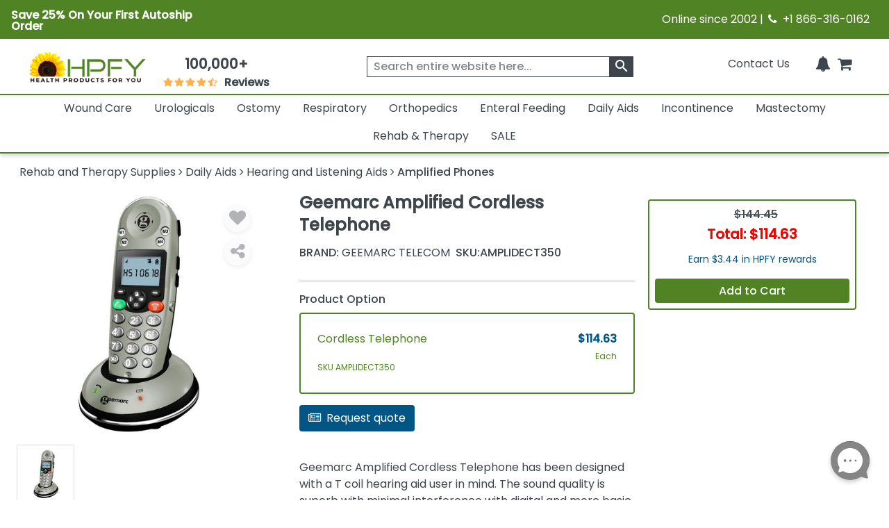

--- FILE ---
content_type: text/html; charset=utf-8
request_url: https://www.healthproductsforyou.com/postedangular/recentlyview.html
body_size: -3433
content:
[{"Id":33309,"PID":33309,"Name":"Geemarc Amplified Cordless Telephone","ShortDescription":"It has been designed with a T coil hearing aid user in mind.","ListPrice":0,"OurPrice":114.62999725341797,"MName":null,"ProductUrl":"/p-geemarc-amplified-cordless-telephone.html","Pheading":null,"ProductImage":"https://i.healthproductsforyou.com/fullimage/240-X-240/2/l/261020154436geemarc-amplified-cordless-telephone-l-T.png","SaveOver":null,"listpos":0,"TotalRows":0,"ProductImagemobile":"https://i.healthproductsforyou.com/fullimage/168-X-168/2/l/261020154436geemarc-amplified-cordless-telephone-l-T.png","ProductImagetablet":"https://i.healthproductsforyou.com/fullimage/200-X-200/2/l/261020154436geemarc-amplified-cordless-telephone-l-T.png","DiscountPrice":0}]

--- FILE ---
content_type: text/html; charset=utf-8
request_url: https://www.healthproductsforyou.com/postedangular/productextra.html
body_size: -2626
content:
{"Product_Accessories":[{"Id":38860,"PID":38860,"Name":"Clarity Expandable Handset For XLC3.4+ Amplified Phone","ShortDescription":"Clarity Expandable Handset For XLC3.4+ Amplified Phone to be used with Clarity DECT 6.0 Cordless Phone with Talking Caller ID to be able to answer the phone in other rooms.","ListPrice":0,"OurPrice":179.99000549316406,"MName":null,"ProductUrl":"/p-Clarity-Expandable-Handset-for-XLC34-Amplified-Phone.html","Pheading":null,"ProductImage":"https://i.healthproductsforyou.com/fullimage/240-X-240/1/3/1822017265expandable-handset-for-xlc3-T.png","SaveOver":null,"listpos":0,"TotalRows":0,"ProductImagemobile":"https://i.healthproductsforyou.com/fullimage/168-X-168/1/3/1822017265expandable-handset-for-xlc3-T.png","ProductImagetablet":"https://i.healthproductsforyou.com/fullimage/200-X-200/1/3/1822017265expandable-handset-for-xlc3-T.png","DiscountPrice":0},{"Id":26190,"PID":26190,"Name":"ClearSounds Digital Amplified Answering Machine with Slow Speech","ShortDescription":"It plays back your messages up to 30dB amplification with clarity and speed control.","ListPrice":0,"OurPrice":78.3499984741211,"MName":null,"ProductUrl":"/p-clearsounds-digital-amplified-answering-machine-with-slow-speech.html","Pheading":null,"ProductImage":"https://i.healthproductsforyou.com/fullimage/240-X-240/2/h/21020161354clearsounds-digital-amplified-answering-machine-with-slow-speech-T.png","SaveOver":null,"listpos":0,"TotalRows":0,"ProductImagemobile":"https://i.healthproductsforyou.com/fullimage/168-X-168/2/h/21020161354clearsounds-digital-amplified-answering-machine-with-slow-speech-T.png","ProductImagetablet":"https://i.healthproductsforyou.com/fullimage/200-X-200/2/h/21020161354clearsounds-digital-amplified-answering-machine-with-slow-speech-T.png","DiscountPrice":0}],"ProductArticle":[{"Id":375,"ArticleID":375,"Heading":"Telephony for the Hearing Impaired","ShortDescription":"As the old commercial states “reach out and touch someone,” but as we age phoning a friend or family member can become a little more difficult. Hearing loss can make everyday conversations, watching TV, or simply calling a grandchild a very frustrating endeavor. Depending on your level of loss, there are plenty of technology aids to help you communicate with your loved ones.","URL":"telephony-for-the-hearing-impaired","Last_ModifiedDate":"\/Date(1634788800000)\/","AuthorName":"Kevin Cleary","articlepublish":"Oct 21, 2021","AuthorId":2}],"VideoGallery":[{"Id":318,"VideoPKId":318,"ProductId":33309,"VideoName":"Why Choose Geemarc Amplified Cordless Telephone?","VideoScript":"","SortOrder":0,"VideoId":"6o3YRZIR2RA","VideoThumbnail":"https://i.healthproductsforyou.com/videogallery/1000-X-1000/w/1/wctkf8nuaii636157248813693561-VG.jpg","VideoType":1,"VideoCaption":"Why Choose Geemarc Amplified Cordless Telephone?"}],"SizeChart":[]}